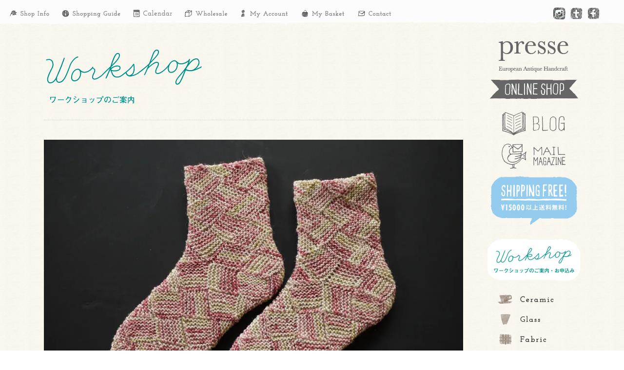

--- FILE ---
content_type: text/html; charset=EUC-JP
request_url: https://www.momentsdepresse.com/?tid=10&mode=f59
body_size: 8272
content:
<!DOCTYPE html PUBLIC "-//W3C//DTD XHTML 1.0 Transitional//EN" "http://www.w3.org/TR/xhtml1/DTD/xhtml1-transitional.dtd">
<html xmlns:og="http://ogp.me/ns#" xmlns:fb="http://www.facebook.com/2008/fbml" xmlns:mixi="http://mixi-platform.com/ns#" xmlns="http://www.w3.org/1999/xhtml" xml:lang="ja" lang="ja" dir="ltr">
<head>
<meta http-equiv="content-type" content="text/html; charset=euc-jp" />
<meta http-equiv="X-UA-Compatible" content="IE=edge,chrome=1" />
<title>190928-白樺編みの靴下 - presse　北欧、バルトの雑貨のお店　アラビア　グスタフスベリ　ロールストランド　ヴィンテージファブリック</title>
<meta name="Keywords" content="190928-白樺編みの靴下,北欧雑貨,北欧,ARABIA,アラビア,gustavsberg,グスタフスベリ,rorstrand,ロールストランド,Anemon,アネモン,krokus,クロッカス,Bersa,ベルサ,北欧,フィンランド,スウェーデン,ノルウェー,figgjo,フィッギョ,フィッギオ,ヴィンテージ,エストニア,ラトヴィア,リトアニア,ハンドクラフト,刺しゅう,刺繍,織物,編み物,工芸,民芸,食器,エステリ トムラ,カイ フランク,スティグ リンドベリ,ライヤ ウオシッキネン,プリントファブリック" />
<meta name="Description" content="北欧よりArabiaアラビア、Rorstrandロールストランド、Gustavsbergグスタフスベリ、北欧雑貨とエストニア、ラトヴィア、リトアニアのハンドクラフトのお店です。" />
<meta name="Author" content="Yuka" />
<meta name="Copyright" content="PRESSE" />
<meta http-equiv="content-style-type" content="text/css" />
<meta http-equiv="content-script-type" content="text/javascript" />
<link rel="stylesheet" href="https://img08.shop-pro.jp/PA01037/548/css/10/index.css?cmsp_timestamp=20251022165956" type="text/css" />

<link rel="alternate" type="application/rss+xml" title="rss" href="https://www.momentsdepresse.com/?mode=rss" />
<link rel="alternate" media="handheld" type="text/html" href="https://www.momentsdepresse.com/?tid=10&mode=f59" />
<link rel="shortcut icon" href="https://img08.shop-pro.jp/PA01037/548/favicon.ico?cmsp_timestamp=20251227003646" />
<script type="text/javascript" src="//ajax.googleapis.com/ajax/libs/jquery/1.7.2/jquery.min.js" ></script>
<meta property="og:title" content="190928-白樺編みの靴下 - presse　北欧、バルトの雑貨のお店　アラビア　グスタフスベリ　ロールストランド　ヴィンテージファブリック" />
<meta property="og:description" content="北欧よりArabiaアラビア、Rorstrandロールストランド、Gustavsbergグスタフスベリ、北欧雑貨とエストニア、ラトヴィア、リトアニアのハンドクラフトのお店です。" />
<meta property="og:url" content="https://www.momentsdepresse.com?tid=10&mode=f59" />
<meta property="og:site_name" content="presse　北欧、バルトの雑貨のお店　アラビア　グスタフスベリ　ロールストランド　ヴィンテージファブリック" />
<meta name="facebook-domain-verification" content="yjer0iefpz6jzznqtthsj1ik9xiuu8" />
<script>
  var Colorme = {"page":"free59","shop":{"account_id":"PA01037548","title":"presse\u3000\u5317\u6b27\u3001\u30d0\u30eb\u30c8\u306e\u96d1\u8ca8\u306e\u304a\u5e97\u3000\u30a2\u30e9\u30d3\u30a2\u3000\u30b0\u30b9\u30bf\u30d5\u30b9\u30d9\u30ea\u3000\u30ed\u30fc\u30eb\u30b9\u30c8\u30e9\u30f3\u30c9\u3000\u30f4\u30a3\u30f3\u30c6\u30fc\u30b8\u30d5\u30a1\u30d6\u30ea\u30c3\u30af"},"basket":{"total_price":0,"items":[]},"customer":{"id":null}};

  (function() {
    function insertScriptTags() {
      var scriptTagDetails = [];
      var entry = document.getElementsByTagName('script')[0];

      scriptTagDetails.forEach(function(tagDetail) {
        var script = document.createElement('script');

        script.type = 'text/javascript';
        script.src = tagDetail.src;
        script.async = true;

        if( tagDetail.integrity ) {
          script.integrity = tagDetail.integrity;
          script.setAttribute('crossorigin', 'anonymous');
        }

        entry.parentNode.insertBefore(script, entry);
      })
    }

    window.addEventListener('load', insertScriptTags, false);
  })();
</script>
<script async src="https://zen.one/analytics.js"></script>
</head>
<body>
<meta name="colorme-acc-payload" content="?st=1&pt=11059&ut=0&at=PA01037548&v=20260121073314&re=&cn=677a92d43c9a66911b55db08634759e4" width="1" height="1" alt="" /><script>!function(){"use strict";Array.prototype.slice.call(document.getElementsByTagName("script")).filter((function(t){return t.src&&t.src.match(new RegExp("dist/acc-track.js$"))})).forEach((function(t){return document.body.removeChild(t)})),function t(c){var r=arguments.length>1&&void 0!==arguments[1]?arguments[1]:0;if(!(r>=c.length)){var e=document.createElement("script");e.onerror=function(){return t(c,r+1)},e.src="https://"+c[r]+"/dist/acc-track.js?rev=3",document.body.appendChild(e)}}(["acclog001.shop-pro.jp","acclog002.shop-pro.jp"])}();</script><meta name="viewport" content="width=1280px">


<script src="https://cdnjs.cloudflare.com/ajax/libs/jquery-easing/1.3/jquery.easing.min.js"></script>

<script src="https://ajax.googleapis.com/ajax/libs/jquery/1.5.1/jquery.min.js"></script>

<script src="https://file001.shop-pro.jp/PA01037/548/test_2012/common/js/slides.min.jquery.js"></script>

<script type="text/javascript" src="https://file001.shop-pro.jp/PA01037/548/test_2012/common/js/rollover.js"></script>




<script>
		$(function(){
			$('#slides').slides({
				preload: true,
				preloadImage: 'common/images/loading.gif',
				play: 10000,
				pause: 700,
				hoverPause: true
			});
		});
	</script>



<script type="text/javascript">
$(function(){
     $("#toTop a").click(function(){
     $('html,body').animate({ scrollTop: $($(this).attr("href")).offset().top }, 'slow','swing');
     return false;
     })
});
</script>





<script type="text/javascript">
$(function(){
    $("a img").hover(function(){
        $(this).stop().animate({"opacity":"0.6"},"fast");
    },function(){
        $(this).stop().animate({"opacity":"1"},"fast");
    });
});
</script>


<div id="Head" class="cFix">
<div class="global_wrap">

<ul>
<li><a href="http://momentsdepresse.com/?tid=10&mode=f2"><img src="https://file001.shop-pro.jp/PA01037/548/test_2012/common/images/header_shopinfo.png" /></a></li>
<li><a href="http://momentsdepresse.com/?tid=10&mode=f1"><img src="https://file001.shop-pro.jp/PA01037/548/test_2012/common/images/header_shopping.png" /></a></li>
<li><a href="http://momentsdepresse.com/?tid=10&mode=f20"><img src="https://img08.shop-pro.jp/PA01037/548/etc/header_calendar.png?20140624143742" /></a></li>
<li><a href="http://momentsdepresse.com/?tid=10&mode=f13"><img src="https://file001.shop-pro.jp/PA01037/548/test_2012/common/images/header_wholesale.png" /></a></li>
<li><a href="https://www.momentsdepresse.com/?mode=myaccount"><img src="https://file001.shop-pro.jp/PA01037/548/test_2012/common/images/header_account.png" /></a></li>
<li><a href="https://www.momentsdepresse.com/cart/proxy/basket?shop_id=PA01037548&shop_domain=momentsdepresse.com"><img src="https://file001.shop-pro.jp/PA01037/548/test_2012/common/images/header_basket.png" /></a></li>
<li><a href="https://presse.shop-pro.jp/customer/inquiries/new"><img src="https://file001.shop-pro.jp/PA01037/548/test_2012/common/images/header_contact.png" /></a></li>
</ul>

<ul class="Right fl_R" style="padding:15px 40px 0px 0px;">
<li class="Right"><a href="http://www.facebook.com/momentsdepresse" target="_blank"><img src="https://file001.shop-pro.jp/PA01037/548/test_2012/common/images/header_facebook.png" /></a></li>

<li class="Right"><a href="https://twitter.com/intent/follow?original_referer=http%3A%2F%2Fseptember26.tumblr.com%2F&screen_name=presse_shop&source=followbutton&variant=2.0" target="_blank"><img src="https://file001.shop-pro.jp/PA01037/548/test_2012/common/images/header_twitter.png" /></a></li>

<li class="Right"><a href="http://websta.me/n/presse" target="_blank"><img src="https://img08.shop-pro.jp/PA01037/548/etc/header_insta.png?cmsp_timestamp=20150603162036" /></a></li>
</ul>

</div>
</div>

<div id="Cont" class="cFix">
<div style="width:1100px; clear: both; margin: 0 auto;">
<div class="wrap pt25 pb25">

<div class="wrap_left">


<div style="width:860px;">
<img src="https://img08.shop-pro.jp/PA01037/548/etc/title_ws_02.png?2093" alt="ワークショップのご案内">


<div style=" clear:both;  padding-top:20px; border-top:1px dotted #ccc;"></div>

<div class="mt20 mb20">
<img src="https://img08.shop-pro.jp/PA01037/548/etc/1909-ws-main.jpg?cmsp_timestamp=20190908214057" alt="白樺編みの靴下" width="860">
</div>

<div style="color:#666666; float:left; padding-bottom:20px;">
<p style="font-size:13px; line-height:1.8em;"><span style="font-size:18px; display:inline-block; margin-bottom:20px; line-height:2em;">スウェーデンのプリミティブなあみものシリーズ<br />白樺編みの靴下</span><br />
つま先からかかとまですべてガーター編みの白樺編みで作られたソックスを2回の講習で学びます。<br>
ポイントとなる、つま先編をじっくり学んだのち、ご自宅でかかとまで編んでいただき、かかとを講習の中で学ぶ、2回に分けた講習です。<br>
意外にフィット感もあり、グラデーション糸が暖かみを感じさせる白樺編みの靴下をぜひマスターしてみませんか？
</p>
</div>

<p class="clear cFix" style=""></p>
<div style=" clear:both;  padding-top:40px; border-top:1px dotted #ccc;"></div>

<div style="float:left; width:460px; margin-bottom: 40px;">
<div style="height:auto; background-color:#fff; padding:30px 30px; ">
<div style="font-size:14px; line-height:1.6em;">
講師　：北村 系子<br />
日時　：つま先編 9月28日（土）13:00~<br />
　　　　かかと編 10月12日（土）13:00~<br />
　　　　※2回連続講座
定員　：8名<br />
場所　：presse（場所は<a href="http://momentsdepresse.com/?tid=10&amp;mode=f2" target="_blank" style="color:#82C1EA;">こちら</a>）<br />
参加費：4,800円（2回分・材料費込み）<br />
持ち物：2.5mm輪針（マジックループで編みます）
</div>
</div>
<p class="clear cFix" style=""></p>
</div>
<p class="clear cFix" style=""></p>



<div style=" clear:both;  padding-top:40px; border-top:1px dotted #ccc;"></div>
<script type="text/javascript" src="https://form.jotform.co/jsform/2632718808"></script>
</div>


<p style="margin-top:30px;">
送信いただきましたアドレス宛に、こちらから詳細についてのメールを返信いたします。<br/>
4,5日経ってもこちらから返信が無い場合は、お手数ですがinfo@momentsdepresse.comまでお問い合わせください。<br/><br/><br/>
<b>ワークショップ申し込み後のキャンセルについて</b>
<br/><br/>
受講料は事前のお振り込みとさせていただくこととなりました。<br/><br/>
◯ワークショップ1週間前までのキャンセルのお申し込みの場合、全額ご返金とさせていただきます。<br/>
◯ワークショップ開催1週間前を過ぎた場合、お申し込み確定とし、ご返金につきましてはどのような事情がございましてもお受けいたしかねますので、<br/>　あらかじめ日程とご都合をご確認の上お申し込み下さいますようお願い申し上げます。<br/>
◯ご家族のご都合など、ご予定が考えられる場合には、申し込み前に今いちど日程をご確認いただき、あらためて参加をご検討ください。<br/>
◯当方の都合によりワークショップ中止となった場合には、1週間前を問わず全額返金させていただきます。<br/><br/>

お客様と当店、講師の先生方との信頼関係を保つためにも、このようなルールを設けさせていただくことをご理解いただけましたら幸いです。<br/>
</p>
<p class="clear cFix" style=""></p>
<br><br><br><br>

<div class="fl_L"><script type="text/javascript">
var url = document.URL;
document.write('<iframe src="//www.facebook.com/plugins/like.php?href='+encodeURIComponent(document.URL)+'&amp;send=false&amp;layout=button_count&amp;width=110&amp;show_faces=true&amp;font&amp;colorscheme=light&amp;action=like&amp;height=21" scrolling="no" frameborder="0" style="border:none; overflow:hidden; width:110px; height:21px;" allowTransparency="true"></iframe>');
</script></div>



<div class="fl_L ml10"><a href="https://twitter.com/share" class="twitter-share-button" data-url="https://www.momentsdepresse.com/?tid=10&mode=f59" data-text="" data-lang="ja" >ツイート</a>
<script charset="utf-8">!function(d,s,id){var js,fjs=d.getElementsByTagName(s)[0],p=/^http:/.test(d.location)?'http':'https';if(!d.getElementById(id)){js=d.createElement(s);js.id=id;js.src=p+'://platform.twitter.com/widgets.js';fjs.parentNode.insertBefore(js,fjs);}}(document, 'script', 'twitter-wjs');</script></div>


</div>
<div id="sidemenu" align="center" float="right">
<a href="./"><img src="https://file001.shop-pro.jp/PA01037/548/test_2012/common/images/side_title.png" class="fade" /></a>
<a href="http://september26.tumblr.com/"><img src="https://file001.shop-pro.jp/PA01037/548/test_2012/common/images/side_blog.png" class="mt20" /></a>
<a href="https://presse.shop-pro.jp/customer/newsletter/subscriptions/new"><img src="https://file001.shop-pro.jp/PA01037/548/test_2012/common/images/side_mail.png" class="mt10" /></a>

<img src="https://file001.shop-pro.jp/PA01037/548/test_2012/common/images/side_shoppingfree.png" class="mt10" />

	<!--採用情報
	<a href="http://momentsdepresse.com/?tid=10&mode=f43">
<img src="https://img08.shop-pro.jp/PA01037/548/etc/bnr-recruiting.png?cmsp_timestamp=20170406165145"  class="mt10" />
	</a>-->
	
<!--年末年始
	<a href="http://momentsdepresse.com/?tid=10&mode=f2#info">
<img src="http://file001.shop-pro.jp/PA01037/548/test_2012/common/images/side_newyear2017.png" class="mt10" />
	</a>
	-->
	
  <!--GW
<a href="http://september26.tumblr.com/post/143471525476/gw-thanks-week-のお知らせ"><img src="//img08.shop-pro.jp/PA01037/548/etc/side_gw_fair5.png?cmsp_timestamp=20160427164804" class="mt10" /></a>
--->


<a href="http://momentsdepresse.com/?tid=10&mode=f26">
<img src="https://file001.shop-pro.jp/PA01037/548/test_2012/common/images/bnr_ws2.png" class="mt20" />
	</a>

	<!--受付中画像
<a href="http://momentsdepresse.com/?tid=10&mode=f26"><img src="//img08.shop-pro.jp/PA01037/548/etc/sidemenu_bnr_ws_uketsuke_03.png?cmsp_timestamp=20160816131727" class="mt10" />	
		</a>-->









<ul>
<li><a href="http://momentsdepresse.com/?mode=cate&cbid=253987&csid=0&sort=n"><img src="https://file001.shop-pro.jp/PA01037/548/test_2012/common/images/sidemanu_ceramic.png" /></a></li>

<li><a href="http://momentsdepresse.com/?mode=cate&cbid=607035&csid=0&sort=n"><img src="https://file001.shop-pro.jp/PA01037/548/test_2012/common/images/sidemanu_glass.png" /></a></li>

<li><a href="http://momentsdepresse.com/?mode=cate&cbid=257304&csid=0&sort=n"><img src="https://file001.shop-pro.jp/PA01037/548/test_2012/common/images/sidemanu_fabric.png" /></a></li>

<li><a href="http://momentsdepresse.com/?mode=cate&csid=0&cbid=514465"><img src="https://file001.shop-pro.jp/PA01037/548/test_2012/common/images/sidemanu_kitchen.png" /></a></li>

<li><a href="http://momentsdepresse.com/?mode=cate&cbid=514466&csid=0&sort=n"><img src="https://file001.shop-pro.jp/PA01037/548/test_2012/common/images/sidemanu_basket.png" /></a></li>

<li><a href="http://momentsdepresse.com/?mode=cate&cbid=351713&csid=0&sort=n"><img src="https://file001.shop-pro.jp/PA01037/548/test_2012/common/images/sidemanu_book.png" /></a></li>

<li><a href="http://momentsdepresse.com/?mode=cate&cbid=514464&csid=0&sort=n"><img src="https://file001.shop-pro.jp/PA01037/548/test_2012/common/images/sidemanu_fashion.png" /></a></li>

<li><a href="http://momentsdepresse.com/?mode=cate&cbid=351714&csid=0&sort=n"><img src="https://file001.shop-pro.jp/PA01037/548/test_2012/common/images/sidemanu_handcraft.png" /></a></li>

	<!--
<li><a href="http://momentsdepresse.com/?mode=cate&cbid=687568&csid=0&sort=n"><img src="http://file001.shop-pro.jp/PA01037/548/test_2012/common/images/sidemanu_skincare.png" /></a></li>
-->

<li><a href="http://momentsdepresse.com/?mode=cate&cbid=1352137&csid=0"><img src="https://file001.shop-pro.jp/PA01037/548/test_2012/common/images/sidemanu_interior.png" /></a></li>

<li><a href="http://momentsdepresse.com/?mode=cate&cbid=1352135&csid=0"><img src="https://file001.shop-pro.jp/PA01037/548/test_2012/common/images/sidemanu_food.png" /></a></li>


<li><a href="http://momentsdepresse.com/?mode=cate&cbid=1349448&csid=0&sort=n"><img src="https://file001.shop-pro.jp/PA01037/548/test_2012/common/images/sidemanu_yarn.png" /></a></li>

<li><a href="http://momentsdepresse.com/?mode=cate&cbid=277306&csid=0&sort=n"><img src="https://file001.shop-pro.jp/PA01037/548/test_2012/common/images/sidemanu_object.png" /></a></li>

<li><a href="http://momentsdepresse.com/?mode=cate&cbid=289823&csid=0"><img src="https://file001.shop-pro.jp/PA01037/548/test_2012/common/images/sidemanu_sold.png" /></a></li>
</ul>






	

	<table cellpadding="0" cellspacing="0" border="0" class="sidemenu mt30">
		

		<tr><td class="side_text" align="center">
			<div style="text-align:left;width:190px;">
			<form action="https://www.momentsdepresse.com/" method="GET">
				<input type="hidden" name="mode" value="srh" />

				<!--					
				<select name="cid" style="width:120px;margin-bottom:5px;">
				<option value="">全ての商品から</option>
								<option value="253987,0">CERAMICS</option>
								<option value="607035,0">GLASS</option>
								<option value="257304,0">FABRICS</option>
								<option value="351713,0">BOOKS</option>
								<option value="351714,0">HANDCRAFT</option>
								<option value="277306,0">OBJECT&ETC</option>
								<option value="1311315,0">コットンリネンの日常着</option>
								<option value="1349448,0">YARN&SEWING</option>
								<option value="1352137,0">INTERIOR</option>
								</select>
				-->
					
				<input type="text" name="keyword" style="width:160px;" class="fl_L searchbox">
		
				<input type="image" class="fl_R" style="width:20px;" img src="http://file001.shop-pro.jp/PA01037/548/test_2012/common/images/btn_seach.png" />
			</form>
			</div>
		</td></tr>

		<tr><td class="side_bottom"><img src="https://img.shop-pro.jp/tmpl_img/11/sp.gif" width="2" height="2"></td></tr>
	</table>

	




		
		<div>
<a href="https://www.momentsdepresse.com/cart/proxy/basket?shop_id=PA01037548&shop_domain=momentsdepresse.com">
<img src="https://img08.shop-pro.jp/PA01037/548/etc/bt_cart-1.png?20120827214410" class="mt20" />
</a>
		<br />
</div>
		

<br /><br />

<!--いいねボタン
<iframe src="//www.facebook.com/plugins/like.php?href=https%3A%2F%2Fwww.facebook.com%2Fmomentsdepresse&amp;send=false&amp;layout=button_count&amp;width=500&amp;show_faces=false&amp;font&amp;colorscheme=light&amp;action=like&amp;height=21" scrolling="no" frameborder="0" style="border:none; overflow:hidden; width:500px; height:21px;" allowTransparency="true"></iframe>
いいねボタン-->


</div>



</div>
</div>
</div>

<div id="Foot">

<div class="wrap tx12 lh17">
<div class="footmenu mr50 ml30">
<p class="title">
お支払いについて
</p>
<p>下記の決済方法が選択できます</p>
<img src="https://file001.shop-pro.jp/PA01037/548/test_2012/common/images/creditlist.jpg" class="mt5 mb5">
<p class="black">◯クレジットカード</p>
<p>ご注文完了後、クレジットカード情報をご入力ください。クロネコ＠ペイメントのクレジットカード入力画面にジャンプします。<br>
また、PayPalもご利用いただけます。</p>
<br />
<p class="black">◯代金引換</p>
<p>宅急便コレクトの現金払いとクレジットカード払いがご利用いただけます。<br />
代引手数料：一律 324円（税込）<br />
※手数料はお客様負担となります。</p>

<p class="title">
ご入金について
</p>
<p>銀行振込、郵便振替でのお支払いの場合は、当店からの確認メールが届いてから、原則7日以内にご入金ください。ご入金確認から原則3営業日以内に商品を発送させていただきます。品切れの場合は当店よりご連絡させていただきます。</p>
</div>


<div class="footmenu mr50">
<p class="title">
発送について
</p>
<p class="black">◯ヤマト普通便</p>
<p>配達日時指定ご利用いただけます。</p>
<p class="mt10 black">送料</p>

<div class="solidline"></div>
<div class="area mr40">
<p class="fl_L">北海道</p><p class="fl_R">600円</p>
</div>
<div class="area">
<p class="fl_L">東北・関東</p><p class="fl_R">900円</p>
</div>
<div class="solidline"></div>
<div class="area mr40">
<p class="fl_L">中部・関西</p><p class="fl_R">1,200円</p>
</div>
<div class="area">
<p class="fl_L">中国・四国</p><p class="fl_R">1,200円</p>
</div>
<div class="solidline"></div>
<div class="area mr40">
<p class="fl_L">九州</p><p class="fl_R">1,500円</p>
</div>
<div class="area">
<p class="fl_L">沖縄</p><p class="fl_R">1,700円</p>
</div>
<div class="solidline"></div>

<p class="black mt15">◯クリックポスト（主にファブリックなど）</p>
<p>配達日時指定とクレジット決済、代引はご利用いただけません。（PayPalはご利用可能です）</p>
<p class="black mt5 mb5">送料：1配送先につき全国一律 185円</p>
<p>A4サイズの封筒に入る主にファブリック用です。商品詳細ページに明記してありますので、ご注文の際にご確認ください。</p>

<p class="black mt15">◯レターパックプラス（ファブリック・小物・毛糸など）</p>
<p>配達日時指定とクレジット決済、代引はご利用いただけません。（PayPalはご利用可能です）</p>
<p class="black mt5 mb5">送料：1配送先につき全国一律 520円</p>
<p>レターパックプラスの規定の封筒に入る商品（ファブリック、小物等34cmx25cmの封筒に収まるもの）が対象です。 手渡しにてお届けし、お客様のサインをいただく比較的安全な発送方法です。</p>

</div>


<div class="footmenu mr30">
<p class="title">
返品・交換について
</p>
<p>当店取扱い商品は実際に使用されていたユーズド品がほとんどです。商品説明に特に明記がなくても、経年経過や使用に伴う小さな傷や汚れがある場合がございます。予めご了承ください。<br />
<br />
配送中の事故などで商品に損傷が生じた場合、在庫がある場合は良品と交換させていただきます。在庫がない場合は返金にて対応させていただきます。</p>

<p class="title">
営業時間について
</p>
<p class="black mb5">定休日：毎週月曜日・年末年始・夏休み</p>
<p>商品のご注文は365日24時間受付しています。定休日、営業時間外に頂いたご注文に関しましては、翌営業日以降の受注対応となりますので、ご了承ください。</p>
<!--<p class="black mt5">お電話でのお問い合わせ<br />
011-299-7550（11:00～19:00／月曜定休）</p>-->
<p class="black mt5">お問い合わせは<a href="https://secure.shop-pro.jp/?mode=inq&shop_id=PA01037548">こちら</a></p>
</div>

</div>

<p class="clear cFix"></p>

<div class="solidline clear cFix mt50"></div>
<div align="center" class="mt10 mb10 tx12">
<a href="http://momentsdepresse.com/?tid=10&mode=f2">店舗情報</a> ｜ <a href="http://momentsdepresse.com/?tid=10&mode=f1">ショッピングガイド</a> ｜ <a href="http://momentsdepresse.com/?tid=10&mode=f13">卸売について</a> ｜ <a href="http://momentsdepresse.com/?mode=privacy">プライバシーポリシー</a> ｜ <a href="http://momentsdepresse.com/?mode=sk">特定商取引法に基づく表記</a>
</div>
<div class="solidline clear cFix mb10"></div>
<div align="center" class="mt20 mb100 tx10">Copyright 2012(C) Presse. All Right Reserved</div>
</div>



<script type="text/javascript">

  var _gaq = _gaq || [];
  _gaq.push(['_setAccount', 'UA-36156806-1']);
  _gaq.push(['_trackPageview']);

  (function() {
    var ga = document.createElement('script'); ga.type = 'text/javascript'; ga.async = true;
    ga.src = ('https:' == document.location.protocol ? 'https://ssl' : 'http://www') + '.google-analytics.com/ga.js';
    var s = document.getElementsByTagName('script')[0]; s.parentNode.insertBefore(ga, s);
  })();

</script><script type="text/javascript" src="https://www.momentsdepresse.com/js/cart.js" ></script>
<script type="text/javascript" src="https://www.momentsdepresse.com/js/async_cart_in.js" ></script>
<script type="text/javascript" src="https://www.momentsdepresse.com/js/product_stock.js" ></script>
<script type="text/javascript" src="https://www.momentsdepresse.com/js/js.cookie.js" ></script>
<script type="text/javascript" src="https://www.momentsdepresse.com/js/favorite_button.js" ></script>
</body></html>

--- FILE ---
content_type: text/css
request_url: https://img08.shop-pro.jp/PA01037/548/css/10/index.css?cmsp_timestamp=20251022165956
body_size: 534
content:
@import url("https://file001.shop-pro.jp/PA01037/548/test_2012/common/css/fonts.css");
@import url("https://file001.shop-pro.jp/PA01037/548/test_2012/common/css/general.css");
@import url("https://file001.shop-pro.jp/PA01037/548/test_2012/common/css/layout.css");
@import url("https://file001.shop-pro.jp/PA01037/548/test_2012/common/css/reset.css");
@import url("https://file001.shop-pro.jp/PA01037/548/test_2012/common/css/global.css");

.twitter-timeline {
　min-width: 160px !important;
  padding:0px 5px;
  line-height:18px;
}

.text_lit {font-family:"ヒラギノ明朝 Pro W3", "Hiragino Mincho Pro", "HGS明朝E", "ＭＳ Ｐ明朝", "MS PMincho", serif; font-size:22px; color:#777;}

--- FILE ---
content_type: text/css
request_url: https://file001.shop-pro.jp/PA01037/548/test_2012/common/css/layout.css
body_size: 1894
content:
@charset "utf-8";

@media screen and (max-device-width: 480px) {
body {
-webkit-text-size-adjust: none; /* iPhone */
}
}


/* =========================================================
◆common parts
========================================================= */
a:link    { color:#666666; text-decoration: none; }
a:visited { color:#666666; text-decoration: none; }
a:hover   { color:#999999; text-decoration: none; }
a:active  { color:#666666; text-decoration: none; }
a { outline:none; }
img { vertical-align: bottom; }

#Cont .bold { font-weight:bold !important; }
#Cont .weightNormal { font-weight:normal !important; }
.strong { font-weight:bold; }
.solidline { background-color: #c2c2c2; border: medium none; clear: both; display: block; height: 1px;}
.dotline {  border-bottom: 1px dotted #999 ; clear: both; display: block; }
.light_gray { color:#CCC;}
.black { color:#333333;}

/*smartphone*/
html {-webkit-text-size-adjust: none}


/* =========================================================
◆Wrap
========================================================= */
#Wrap { width: 1280px; height:auto; margin: 0 auto; clear:both; }


/* =========================================================
◆Head
========================================================= */
#Head { clear:both; background: url(../images/img_bg_header.jpg) repeat-x scroll 0 0 transparent; width:100%; margin:0 auto; }

/* global menu */
#Head .global_wrap { width:1280px; margin: 0 auto; clear:both; }
#Head .global_wrap ul { padding:19px; float:left; width:; display:block;}
#Head .global_wrap li { margin-right:22px; display:inline; }

#Head .global_wrap .Right ul  { padding:0px; float:right; width:;  display:block;}
#Head .global_wrap .Right li  { margin-right:10px; display:inline; float:right; }

/* =========================================================
◆Cont
========================================================= */
#Cont { clear:both; background: url(../images/bg.jpg) repeat scroll 0 0 transparent; padding-bottom:40px; width:100%;margin:0 auto;}
#Cont .wrap { width: 1100px; margin: 0 auto; clear:both; }
#Cont .wrap_left { width: 860px; clear:both; float:left; }
#main { margin: 0 auto; clear:both; }
#Cont .menuname { margin-bottom:15px; }

#sidemenu { width: 190px; float:right; }
#sidemenu ul { margin:20px 0; }
#sidemenu li { margin-top:10px; }

#recommended { margin-top:50px; font-size:11px; }

#recommended_small { margin-top:30px; font-size:11px; }

#Cont .newarrivals_and_news_wrap { width:860px; float:left; }

#new_arrivals { margin-top:40px; margin-right:px; width:420px; float:left; }
#new_arrivals ul { width:420px; }
#new_arrivals li { margin-bottom:5px; display:inline; }

#news { margin-top:40px; width:860px; float:left; }
#news ul { margin-bottom:5px; width:260px; }
#news ul li.date { width:45px; display: block;  padding-right: 5px; float:left; }
#news ul li.newstext { width:210px; display: block; margin-bottom: 5px; float:left; }

#twitter { margin: 0 auto; clear:both; }
#twitter .cont { width:180px; padding:20px 5px; background-image:url(../images/twitter_line.png); background-repeat:repeat-y; }
.twtr-hd {display:none;}
.twtr-ft {display:none;}
.twitter_lh { line-height:1.7em; }


/* =========================================================
◆Foot
========================================================= */
#Foot { margin: 0 auto; clear:both; width:1100px; }
#Foot .wrap { width:1060px; margin:20px 0px; }
#Foot .title { color: #82C1EA; font-size:12px ; font-weight: bold; margin:15px 0 5px 0 ; }
#Foot .footmenu { width:300px; float:left; }
#Foot .area { width:130px; float:left; display:block; }

/* =========================================================
◆lower page common parts
========================================================= */
#Cont { margin: 0 auto; clear:both; }




#slideshow {
	margin: 0 auto;
	width: 860px;
	text-align: center;
}
#slideshow div {
	width: 860px;
	height: 500px;
	overflow: hidden;
	position: relative;
}
#slideshow div div {
	top: 0;
	left: 0;
	position: absolute;
}

#slideshow ul {
	text-align:center;
	margin-top:20px;
}

#slideshow ul li {
	width: 10px;
	margin-left:15px;
	display: inline;
}

#slideshow .active {
	filter:alpha(opacity=100)!important;
	-moz-opacity: 1!important;
	opacity: 1!important;
}

/* =======================================
	ClearFixElements
======================================= */
#slideshow ul:after {
	content: ".";
	height: 0;
	clear: both;
	display: block;
	visibility: hidden;
}

#slideshow ul {
	display: inline-block;
	overflow: hidden;
}



/* =======================================
	listpage css
======================================= */

#list { float:left; width:900px; }
#list img.itemimg { height:131px; border:5px #FFF solid; margin-bottom:10px; }
#list .item { width:185px; height:260px; margin-right:40px; float:left; line-height:1.5em; }




/* =======================================
	detail css
======================================= */

#Itemdetail { width:860px; margin-top:30px; }
.itemtitle { font-family:"ヒラギノ明朝 Pro W3", "Hiragino Mincho Pro", "HGS明朝E", "ＭＳ Ｐ明朝", "MS PMincho", serif; line-height:1.4em; color:#666; }

#Itemdetail .data { padding:15px; background-color:#fff; line-height:1.7em; font-size:11px; }
#Itemdetail .caution { line-height:1.7em; font-size:11px; }
#Itemdetail .buyspace { width:220px; height:500px; float:right; }
#Itemdetail .whitebox { background-color:#fff; padding:20px 15px; width:190px; }
#Itemdetail  .price { color:#82c1ea; font-size:16px; font-weight:bold;}
#Itemdetail .text { width:600px; font-size:14px; line-height:1.7em; }
/*jsFiddle

    Run again
    Edit this fiddle

    JavaScript
    HTML
    CSS
    Result*/

#thumb ul,li{ list-style:none;  }
div#rollover {
    height:auto;
    width:600px;
}
div#rollover p {
    float:left;
    margin:0;
}
div#rollover ul {
    float:left;
    width:600px;
    list-style:none;
}
div#rollover li {
    height:45px;
	margin:15px 10px 25px 0;
	float:left;
}

div#rollover a img {
    border:0;
}


/* =======================================
	info
======================================= */
.info_a  { color:#a09a5e; }
a:hover .info_a { color:#666633 !important; text-decoration: none; }
.info_text { font-family:"ヒラギノ明朝 Pro W3", "Hiragino Mincho Pro", "HGS明朝E", "ＭＳ Ｐ明朝", "MS PMincho", serif; line-height:1.7em; font-size:14px; color:#777; }

.guide_left { width:200px; float:left; }
.guide_right { width:660px; float:left; font-size:13px; line-height:1.6em; }

.searchbox { background: none repeat scroll 0 0 #fff; border: medium none; }


/*ワークショップ*/
.whitebox { background-color:#fff; padding:15px 15px  }



/* =======================================
	feature page
======================================= */
#feature .w410 { width:410px; float:left; }
#feature .w260 { width:260px; float:left; }

#feature p { font-size:12px; line-height:1.7em; }
#feature p.price { font-size:9px; line-height:1.7em; }